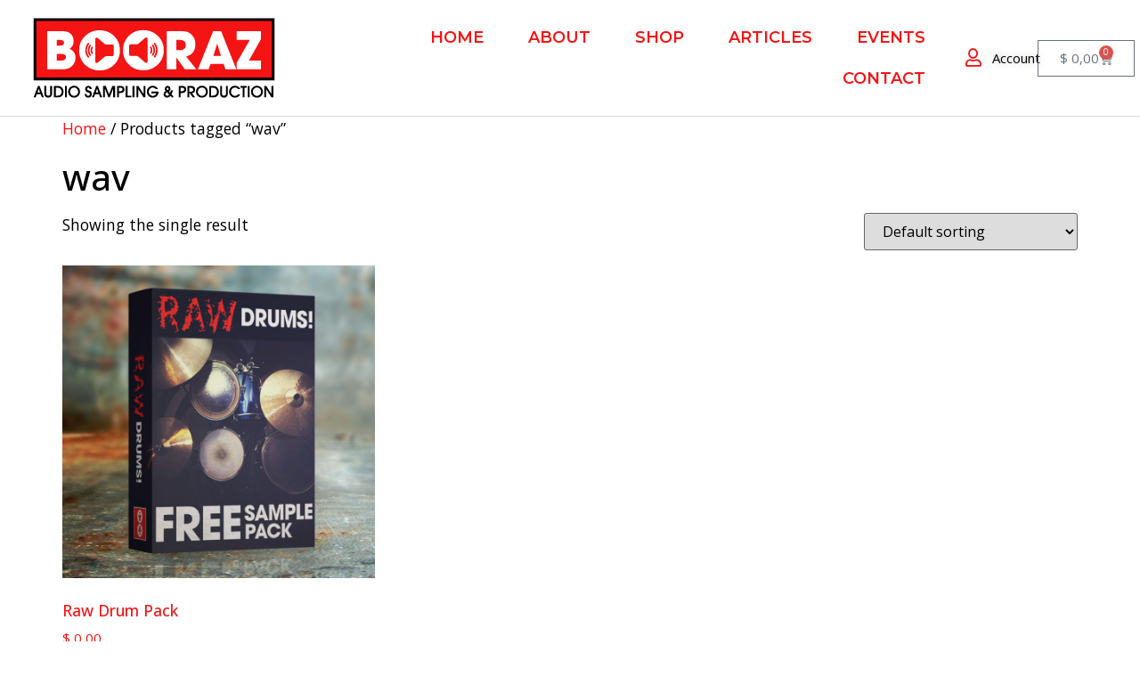

--- FILE ---
content_type: text/html
request_url: https://boorazaudio.com/product-tag/wav/
body_size: 11865
content:
<!doctype html>
<html lang="en-US">
<head>
<meta charset="UTF-8">
<meta name="viewport" content="width=device-width, initial-scale=1">
<link rel="profile" href="https://gmpg.org/xfn/11">
<meta name='robots' content='index, follow, max-image-preview:large, max-snippet:-1, max-video-preview:-1' />
<!-- This site is optimized with the Yoast SEO plugin v23.6 - https://yoast.com/wordpress/plugins/seo/ -->
<title>wav Archives - Booraz Audio</title>
<link rel="canonical" href="https://boorazaudio.com/product-tag/wav/" />
<meta property="og:locale" content="en_US" />
<meta property="og:type" content="article" />
<meta property="og:title" content="wav Archives - Booraz Audio" />
<meta property="og:url" content="https://boorazaudio.com/product-tag/wav/" />
<meta property="og:site_name" content="Booraz Audio" />
<meta property="og:image" content="https://boorazaudio.com/wp-content/uploads/2020/11/YouTube-scaled.jpg" />
<meta property="og:image:width" content="1200" />
<meta property="og:image:height" content="692" />
<meta property="og:image:type" content="image/jpeg" />
<meta name="twitter:card" content="summary_large_image" />
<script type="application/ld+json" class="yoast-schema-graph">{"@context":"https://schema.org","@graph":[{"@type":"CollectionPage","@id":"https://boorazaudio.com/product-tag/wav/","url":"https://boorazaudio.com/product-tag/wav/","name":"wav Archives - Booraz Audio","isPartOf":{"@id":"https://boorazaudio.com/#website"},"primaryImageOfPage":{"@id":"https://boorazaudio.com/product-tag/wav/#primaryimage"},"image":{"@id":"https://boorazaudio.com/product-tag/wav/#primaryimage"},"thumbnailUrl":"https://boorazaudio.com/wp-content/uploads/2020/09/Raw-Drums-Product-scaled.jpg","breadcrumb":{"@id":"https://boorazaudio.com/product-tag/wav/#breadcrumb"},"inLanguage":"en-US"},{"@type":"ImageObject","inLanguage":"en-US","@id":"https://boorazaudio.com/product-tag/wav/#primaryimage","url":"https://boorazaudio.com/wp-content/uploads/2020/09/Raw-Drums-Product-scaled.jpg","contentUrl":"https://boorazaudio.com/wp-content/uploads/2020/09/Raw-Drums-Product-scaled.jpg","width":1183,"height":1200,"caption":"Booraz Audio"},{"@type":"BreadcrumbList","@id":"https://boorazaudio.com/product-tag/wav/#breadcrumb","itemListElement":[{"@type":"ListItem","position":1,"name":"Home","item":"https://boorazaudio.com/"},{"@type":"ListItem","position":2,"name":"wav"}]},{"@type":"WebSite","@id":"https://boorazaudio.com/#website","url":"https://boorazaudio.com/","name":"Booraz Audio","description":"Audio Sampling &amp; Production","publisher":{"@id":"https://boorazaudio.com/#organization"},"potentialAction":[{"@type":"SearchAction","target":{"@type":"EntryPoint","urlTemplate":"https://boorazaudio.com/?s={search_term_string}"},"query-input":{"@type":"PropertyValueSpecification","valueRequired":true,"valueName":"search_term_string"}}],"inLanguage":"en-US"},{"@type":"Organization","@id":"https://boorazaudio.com/#organization","name":"Booraz Audio","url":"https://boorazaudio.com/","logo":{"@type":"ImageObject","inLanguage":"en-US","@id":"https://boorazaudio.com/#/schema/logo/image/","url":"https://boorazaudio.com/wp-content/uploads/2020/09/LogosWeb-01.png","contentUrl":"https://boorazaudio.com/wp-content/uploads/2020/09/LogosWeb-01.png","width":400,"height":141,"caption":"Booraz Audio"},"image":{"@id":"https://boorazaudio.com/#/schema/logo/image/"},"sameAs":["https://www.facebook.com/boorazaudio","https://www.youtube.com/channel/UCb3yedsVhtW09jRoJUNv99w"]}]}</script>
<!-- / Yoast SEO plugin. -->
<link rel="alternate" type="application/rss+xml" title="Booraz Audio &raquo; Feed" href="https://boorazaudio.com/feed/" />
<link rel="alternate" type="application/rss+xml" title="Booraz Audio &raquo; wav Tag Feed" href="https://boorazaudio.com/product-tag/wav/feed/" />
<script>
window._wpemojiSettings = {"baseUrl":"https:\/\/s.w.org\/images\/core\/emoji\/15.0.3\/72x72\/","ext":".png","svgUrl":"https:\/\/s.w.org\/images\/core\/emoji\/15.0.3\/svg\/","svgExt":".svg","source":{"concatemoji":"https:\/\/boorazaudio.com\/wp-includes\/js\/wp-emoji-release.min.js?ver=6.6.4"}};
/*! This file is auto-generated */
!function(i,n){var o,s,e;function c(e){try{var t={supportTests:e,timestamp:(new Date).valueOf()};sessionStorage.setItem(o,JSON.stringify(t))}catch(e){}}function p(e,t,n){e.clearRect(0,0,e.canvas.width,e.canvas.height),e.fillText(t,0,0);var t=new Uint32Array(e.getImageData(0,0,e.canvas.width,e.canvas.height).data),r=(e.clearRect(0,0,e.canvas.width,e.canvas.height),e.fillText(n,0,0),new Uint32Array(e.getImageData(0,0,e.canvas.width,e.canvas.height).data));return t.every(function(e,t){return e===r[t]})}function u(e,t,n){switch(t){case"flag":return n(e,"\ud83c\udff3\ufe0f\u200d\u26a7\ufe0f","\ud83c\udff3\ufe0f\u200b\u26a7\ufe0f")?!1:!n(e,"\ud83c\uddfa\ud83c\uddf3","\ud83c\uddfa\u200b\ud83c\uddf3")&&!n(e,"\ud83c\udff4\udb40\udc67\udb40\udc62\udb40\udc65\udb40\udc6e\udb40\udc67\udb40\udc7f","\ud83c\udff4\u200b\udb40\udc67\u200b\udb40\udc62\u200b\udb40\udc65\u200b\udb40\udc6e\u200b\udb40\udc67\u200b\udb40\udc7f");case"emoji":return!n(e,"\ud83d\udc26\u200d\u2b1b","\ud83d\udc26\u200b\u2b1b")}return!1}function f(e,t,n){var r="undefined"!=typeof WorkerGlobalScope&&self instanceof WorkerGlobalScope?new OffscreenCanvas(300,150):i.createElement("canvas"),a=r.getContext("2d",{willReadFrequently:!0}),o=(a.textBaseline="top",a.font="600 32px Arial",{});return e.forEach(function(e){o[e]=t(a,e,n)}),o}function t(e){var t=i.createElement("script");t.src=e,t.defer=!0,i.head.appendChild(t)}"undefined"!=typeof Promise&&(o="wpEmojiSettingsSupports",s=["flag","emoji"],n.supports={everything:!0,everythingExceptFlag:!0},e=new Promise(function(e){i.addEventListener("DOMContentLoaded",e,{once:!0})}),new Promise(function(t){var n=function(){try{var e=JSON.parse(sessionStorage.getItem(o));if("object"==typeof e&&"number"==typeof e.timestamp&&(new Date).valueOf()<e.timestamp+604800&&"object"==typeof e.supportTests)return e.supportTests}catch(e){}return null}();if(!n){if("undefined"!=typeof Worker&&"undefined"!=typeof OffscreenCanvas&&"undefined"!=typeof URL&&URL.createObjectURL&&"undefined"!=typeof Blob)try{var e="postMessage("+f.toString()+"("+[JSON.stringify(s),u.toString(),p.toString()].join(",")+"));",r=new Blob([e],{type:"text/javascript"}),a=new Worker(URL.createObjectURL(r),{name:"wpTestEmojiSupports"});return void(a.onmessage=function(e){c(n=e.data),a.terminate(),t(n)})}catch(e){}c(n=f(s,u,p))}t(n)}).then(function(e){for(var t in e)n.supports[t]=e[t],n.supports.everything=n.supports.everything&&n.supports[t],"flag"!==t&&(n.supports.everythingExceptFlag=n.supports.everythingExceptFlag&&n.supports[t]);n.supports.everythingExceptFlag=n.supports.everythingExceptFlag&&!n.supports.flag,n.DOMReady=!1,n.readyCallback=function(){n.DOMReady=!0}}).then(function(){return e}).then(function(){var e;n.supports.everything||(n.readyCallback(),(e=n.source||{}).concatemoji?t(e.concatemoji):e.wpemoji&&e.twemoji&&(t(e.twemoji),t(e.wpemoji)))}))}((window,document),window._wpemojiSettings);
</script>
<link rel='stylesheet' id='dashicons-css' href='//boorazaudio.com/wp-content/cache/wpfc-minified/30xx4nso/86xdq.css' media='all' />
<link rel='stylesheet' id='thickbox-css' href='//boorazaudio.com/wp-content/cache/wpfc-minified/8960wbyp/86xdq.css' media='all' />
<link rel='stylesheet' id='woocommerce-smart-coupons-available-coupons-block-css' href='//boorazaudio.com/wp-content/cache/wpfc-minified/1e7xqssz/86xdq.css' media='all' />
<link rel='stylesheet' id='wp-components-css' href='//boorazaudio.com/wp-content/cache/wpfc-minified/7ahyczyo/86xdq.css' media='all' />
<link rel='stylesheet' id='woocommerce-smart-coupons-send-coupon-form-block-css' href='//boorazaudio.com/wp-content/cache/wpfc-minified/76wzdzzl/86xdq.css' media='all' />
<style id='wp-emoji-styles-inline-css'>
img.wp-smiley, img.emoji {
display: inline !important;
border: none !important;
box-shadow: none !important;
height: 1em !important;
width: 1em !important;
margin: 0 0.07em !important;
vertical-align: -0.1em !important;
background: none !important;
padding: 0 !important;
}
</style>
<link rel='stylesheet' id='wp-block-library-css' href='//boorazaudio.com/wp-content/cache/wpfc-minified/mnmfxpem/875b7.css' media='all' />
<style id='classic-theme-styles-inline-css'>
/*! This file is auto-generated */
.wp-block-button__link{color:#fff;background-color:#32373c;border-radius:9999px;box-shadow:none;text-decoration:none;padding:calc(.667em + 2px) calc(1.333em + 2px);font-size:1.125em}.wp-block-file__button{background:#32373c;color:#fff;text-decoration:none}
</style>
<style id='global-styles-inline-css'>
:root{--wp--preset--aspect-ratio--square: 1;--wp--preset--aspect-ratio--4-3: 4/3;--wp--preset--aspect-ratio--3-4: 3/4;--wp--preset--aspect-ratio--3-2: 3/2;--wp--preset--aspect-ratio--2-3: 2/3;--wp--preset--aspect-ratio--16-9: 16/9;--wp--preset--aspect-ratio--9-16: 9/16;--wp--preset--color--black: #000000;--wp--preset--color--cyan-bluish-gray: #abb8c3;--wp--preset--color--white: #ffffff;--wp--preset--color--pale-pink: #f78da7;--wp--preset--color--vivid-red: #cf2e2e;--wp--preset--color--luminous-vivid-orange: #ff6900;--wp--preset--color--luminous-vivid-amber: #fcb900;--wp--preset--color--light-green-cyan: #7bdcb5;--wp--preset--color--vivid-green-cyan: #00d084;--wp--preset--color--pale-cyan-blue: #8ed1fc;--wp--preset--color--vivid-cyan-blue: #0693e3;--wp--preset--color--vivid-purple: #9b51e0;--wp--preset--gradient--vivid-cyan-blue-to-vivid-purple: linear-gradient(135deg,rgba(6,147,227,1) 0%,rgb(155,81,224) 100%);--wp--preset--gradient--light-green-cyan-to-vivid-green-cyan: linear-gradient(135deg,rgb(122,220,180) 0%,rgb(0,208,130) 100%);--wp--preset--gradient--luminous-vivid-amber-to-luminous-vivid-orange: linear-gradient(135deg,rgba(252,185,0,1) 0%,rgba(255,105,0,1) 100%);--wp--preset--gradient--luminous-vivid-orange-to-vivid-red: linear-gradient(135deg,rgba(255,105,0,1) 0%,rgb(207,46,46) 100%);--wp--preset--gradient--very-light-gray-to-cyan-bluish-gray: linear-gradient(135deg,rgb(238,238,238) 0%,rgb(169,184,195) 100%);--wp--preset--gradient--cool-to-warm-spectrum: linear-gradient(135deg,rgb(74,234,220) 0%,rgb(151,120,209) 20%,rgb(207,42,186) 40%,rgb(238,44,130) 60%,rgb(251,105,98) 80%,rgb(254,248,76) 100%);--wp--preset--gradient--blush-light-purple: linear-gradient(135deg,rgb(255,206,236) 0%,rgb(152,150,240) 100%);--wp--preset--gradient--blush-bordeaux: linear-gradient(135deg,rgb(254,205,165) 0%,rgb(254,45,45) 50%,rgb(107,0,62) 100%);--wp--preset--gradient--luminous-dusk: linear-gradient(135deg,rgb(255,203,112) 0%,rgb(199,81,192) 50%,rgb(65,88,208) 100%);--wp--preset--gradient--pale-ocean: linear-gradient(135deg,rgb(255,245,203) 0%,rgb(182,227,212) 50%,rgb(51,167,181) 100%);--wp--preset--gradient--electric-grass: linear-gradient(135deg,rgb(202,248,128) 0%,rgb(113,206,126) 100%);--wp--preset--gradient--midnight: linear-gradient(135deg,rgb(2,3,129) 0%,rgb(40,116,252) 100%);--wp--preset--font-size--small: 13px;--wp--preset--font-size--medium: 20px;--wp--preset--font-size--large: 36px;--wp--preset--font-size--x-large: 42px;--wp--preset--font-family--inter: "Inter", sans-serif;--wp--preset--font-family--cardo: Cardo;--wp--preset--spacing--20: 0.44rem;--wp--preset--spacing--30: 0.67rem;--wp--preset--spacing--40: 1rem;--wp--preset--spacing--50: 1.5rem;--wp--preset--spacing--60: 2.25rem;--wp--preset--spacing--70: 3.38rem;--wp--preset--spacing--80: 5.06rem;--wp--preset--shadow--natural: 6px 6px 9px rgba(0, 0, 0, 0.2);--wp--preset--shadow--deep: 12px 12px 50px rgba(0, 0, 0, 0.4);--wp--preset--shadow--sharp: 6px 6px 0px rgba(0, 0, 0, 0.2);--wp--preset--shadow--outlined: 6px 6px 0px -3px rgba(255, 255, 255, 1), 6px 6px rgba(0, 0, 0, 1);--wp--preset--shadow--crisp: 6px 6px 0px rgba(0, 0, 0, 1);}:where(.is-layout-flex){gap: 0.5em;}:where(.is-layout-grid){gap: 0.5em;}body .is-layout-flex{display: flex;}.is-layout-flex{flex-wrap: wrap;align-items: center;}.is-layout-flex > :is(*, div){margin: 0;}body .is-layout-grid{display: grid;}.is-layout-grid > :is(*, div){margin: 0;}:where(.wp-block-columns.is-layout-flex){gap: 2em;}:where(.wp-block-columns.is-layout-grid){gap: 2em;}:where(.wp-block-post-template.is-layout-flex){gap: 1.25em;}:where(.wp-block-post-template.is-layout-grid){gap: 1.25em;}.has-black-color{color: var(--wp--preset--color--black) !important;}.has-cyan-bluish-gray-color{color: var(--wp--preset--color--cyan-bluish-gray) !important;}.has-white-color{color: var(--wp--preset--color--white) !important;}.has-pale-pink-color{color: var(--wp--preset--color--pale-pink) !important;}.has-vivid-red-color{color: var(--wp--preset--color--vivid-red) !important;}.has-luminous-vivid-orange-color{color: var(--wp--preset--color--luminous-vivid-orange) !important;}.has-luminous-vivid-amber-color{color: var(--wp--preset--color--luminous-vivid-amber) !important;}.has-light-green-cyan-color{color: var(--wp--preset--color--light-green-cyan) !important;}.has-vivid-green-cyan-color{color: var(--wp--preset--color--vivid-green-cyan) !important;}.has-pale-cyan-blue-color{color: var(--wp--preset--color--pale-cyan-blue) !important;}.has-vivid-cyan-blue-color{color: var(--wp--preset--color--vivid-cyan-blue) !important;}.has-vivid-purple-color{color: var(--wp--preset--color--vivid-purple) !important;}.has-black-background-color{background-color: var(--wp--preset--color--black) !important;}.has-cyan-bluish-gray-background-color{background-color: var(--wp--preset--color--cyan-bluish-gray) !important;}.has-white-background-color{background-color: var(--wp--preset--color--white) !important;}.has-pale-pink-background-color{background-color: var(--wp--preset--color--pale-pink) !important;}.has-vivid-red-background-color{background-color: var(--wp--preset--color--vivid-red) !important;}.has-luminous-vivid-orange-background-color{background-color: var(--wp--preset--color--luminous-vivid-orange) !important;}.has-luminous-vivid-amber-background-color{background-color: var(--wp--preset--color--luminous-vivid-amber) !important;}.has-light-green-cyan-background-color{background-color: var(--wp--preset--color--light-green-cyan) !important;}.has-vivid-green-cyan-background-color{background-color: var(--wp--preset--color--vivid-green-cyan) !important;}.has-pale-cyan-blue-background-color{background-color: var(--wp--preset--color--pale-cyan-blue) !important;}.has-vivid-cyan-blue-background-color{background-color: var(--wp--preset--color--vivid-cyan-blue) !important;}.has-vivid-purple-background-color{background-color: var(--wp--preset--color--vivid-purple) !important;}.has-black-border-color{border-color: var(--wp--preset--color--black) !important;}.has-cyan-bluish-gray-border-color{border-color: var(--wp--preset--color--cyan-bluish-gray) !important;}.has-white-border-color{border-color: var(--wp--preset--color--white) !important;}.has-pale-pink-border-color{border-color: var(--wp--preset--color--pale-pink) !important;}.has-vivid-red-border-color{border-color: var(--wp--preset--color--vivid-red) !important;}.has-luminous-vivid-orange-border-color{border-color: var(--wp--preset--color--luminous-vivid-orange) !important;}.has-luminous-vivid-amber-border-color{border-color: var(--wp--preset--color--luminous-vivid-amber) !important;}.has-light-green-cyan-border-color{border-color: var(--wp--preset--color--light-green-cyan) !important;}.has-vivid-green-cyan-border-color{border-color: var(--wp--preset--color--vivid-green-cyan) !important;}.has-pale-cyan-blue-border-color{border-color: var(--wp--preset--color--pale-cyan-blue) !important;}.has-vivid-cyan-blue-border-color{border-color: var(--wp--preset--color--vivid-cyan-blue) !important;}.has-vivid-purple-border-color{border-color: var(--wp--preset--color--vivid-purple) !important;}.has-vivid-cyan-blue-to-vivid-purple-gradient-background{background: var(--wp--preset--gradient--vivid-cyan-blue-to-vivid-purple) !important;}.has-light-green-cyan-to-vivid-green-cyan-gradient-background{background: var(--wp--preset--gradient--light-green-cyan-to-vivid-green-cyan) !important;}.has-luminous-vivid-amber-to-luminous-vivid-orange-gradient-background{background: var(--wp--preset--gradient--luminous-vivid-amber-to-luminous-vivid-orange) !important;}.has-luminous-vivid-orange-to-vivid-red-gradient-background{background: var(--wp--preset--gradient--luminous-vivid-orange-to-vivid-red) !important;}.has-very-light-gray-to-cyan-bluish-gray-gradient-background{background: var(--wp--preset--gradient--very-light-gray-to-cyan-bluish-gray) !important;}.has-cool-to-warm-spectrum-gradient-background{background: var(--wp--preset--gradient--cool-to-warm-spectrum) !important;}.has-blush-light-purple-gradient-background{background: var(--wp--preset--gradient--blush-light-purple) !important;}.has-blush-bordeaux-gradient-background{background: var(--wp--preset--gradient--blush-bordeaux) !important;}.has-luminous-dusk-gradient-background{background: var(--wp--preset--gradient--luminous-dusk) !important;}.has-pale-ocean-gradient-background{background: var(--wp--preset--gradient--pale-ocean) !important;}.has-electric-grass-gradient-background{background: var(--wp--preset--gradient--electric-grass) !important;}.has-midnight-gradient-background{background: var(--wp--preset--gradient--midnight) !important;}.has-small-font-size{font-size: var(--wp--preset--font-size--small) !important;}.has-medium-font-size{font-size: var(--wp--preset--font-size--medium) !important;}.has-large-font-size{font-size: var(--wp--preset--font-size--large) !important;}.has-x-large-font-size{font-size: var(--wp--preset--font-size--x-large) !important;}
:where(.wp-block-post-template.is-layout-flex){gap: 1.25em;}:where(.wp-block-post-template.is-layout-grid){gap: 1.25em;}
:where(.wp-block-columns.is-layout-flex){gap: 2em;}:where(.wp-block-columns.is-layout-grid){gap: 2em;}
:root :where(.wp-block-pullquote){font-size: 1.5em;line-height: 1.6;}
</style>
<link rel='stylesheet' id='woocommerce-layout-css' href='//boorazaudio.com/wp-content/cache/wpfc-minified/fi7nu9e4/86xdq.css' media='all' />
<link rel='stylesheet' id='woocommerce-smallscreen-css' href='//boorazaudio.com/wp-content/cache/wpfc-minified/d2hheymg/86xdq.css' media='only screen and (max-width: 768px)' />
<link rel='stylesheet' id='woocommerce-general-css' href='//boorazaudio.com/wp-content/cache/wpfc-minified/djh226vl/86xdq.css' media='all' />
<style id='woocommerce-inline-inline-css'>
.woocommerce form .form-row .required { visibility: visible; }
</style>
<link rel='stylesheet' id='hello-elementor-css' href='//boorazaudio.com/wp-content/cache/wpfc-minified/6wvq4fnv/86xdq.css' media='all' />
<link rel='stylesheet' id='hello-elementor-theme-style-css' href='//boorazaudio.com/wp-content/cache/wpfc-minified/d7v7xwh2/86xdq.css' media='all' />
<link rel='stylesheet' id='hello-elementor-header-footer-css' href='//boorazaudio.com/wp-content/cache/wpfc-minified/k2b7ehuu/86xdq.css' media='all' />
<link rel='stylesheet' id='elementor-frontend-css' href='//boorazaudio.com/wp-content/cache/wpfc-minified/lpimylt2/86xdq.css' media='all' />
<link rel='stylesheet' id='widget-image-css' href='//boorazaudio.com/wp-content/cache/wpfc-minified/k10kk3zn/86xdq.css' media='all' />
<link rel='stylesheet' id='widget-nav-menu-css' href='//boorazaudio.com/wp-content/cache/wpfc-minified/q4xkhavd/86xdq.css' media='all' />
<link rel='stylesheet' id='widget-icon-list-css' href='//boorazaudio.com/wp-content/cache/wpfc-minified/1difxn0z/86xdq.css' media='all' />
<link rel='stylesheet' id='widget-heading-css' href='//boorazaudio.com/wp-content/cache/wpfc-minified/dn82ysy/86xdq.css' media='all' />
<link rel='stylesheet' id='widget-social-icons-css' href='//boorazaudio.com/wp-content/cache/wpfc-minified/efvk0gzq/86xdq.css' media='all' />
<link rel='stylesheet' id='e-apple-webkit-css' href='//boorazaudio.com/wp-content/cache/wpfc-minified/6y6nug79/86xdq.css' media='all' />
<link rel='stylesheet' id='e-shapes-css' href='//boorazaudio.com/wp-content/cache/wpfc-minified/1yt84i4x/86xdq.css' media='all' />
<link rel='stylesheet' id='widget-text-editor-css' href='//boorazaudio.com/wp-content/cache/wpfc-minified/lcl50i/86xdq.css' media='all' />
<link rel='stylesheet' id='elementor-icons-css' href='//boorazaudio.com/wp-content/cache/wpfc-minified/6zas3rfi/86xdq.css' media='all' />
<link rel='stylesheet' id='swiper-css' href='//boorazaudio.com/wp-content/cache/wpfc-minified/ffd5ahtp/86xdq.css' media='all' />
<link rel='stylesheet' id='e-swiper-css' href='//boorazaudio.com/wp-content/cache/wpfc-minified/77ckuz04/86xdq.css' media='all' />
<link rel='stylesheet' id='elementor-post-10918-css' href='https://boorazaudio.com/wp-content/uploads/elementor/css/post-10918.css?ver=1729153403' media='all' />
<link rel='stylesheet' id='elementor-pro-css' href='//boorazaudio.com/wp-content/cache/wpfc-minified/7kuorxzx/86xdq.css' media='all' />
<link rel='stylesheet' id='elementor-post-14422-css' href='https://boorazaudio.com/wp-content/uploads/elementor/css/post-14422.css?ver=1730458448' media='all' />
<link rel='stylesheet' id='elementor-post-14435-css' href='https://boorazaudio.com/wp-content/uploads/elementor/css/post-14435.css?ver=1749659469' media='all' />
<link rel='stylesheet' id='widget-woocommerce-css' href='//boorazaudio.com/wp-content/cache/wpfc-minified/g5pdeqr6/86xdq.css' media='all' />
<link rel='stylesheet' id='newsletter-css' href='//boorazaudio.com/wp-content/cache/wpfc-minified/lc2ubgd4/86xdq.css' media='all' />
<link rel='stylesheet' id='google-fonts-1-css' href='https://fonts.googleapis.com/css?family=Montserrat%3A100%2C100italic%2C200%2C200italic%2C300%2C300italic%2C400%2C400italic%2C500%2C500italic%2C600%2C600italic%2C700%2C700italic%2C800%2C800italic%2C900%2C900italic%7COpen+Sans%3A100%2C100italic%2C200%2C200italic%2C300%2C300italic%2C400%2C400italic%2C500%2C500italic%2C600%2C600italic%2C700%2C700italic%2C800%2C800italic%2C900%2C900italic&#038;display=auto&#038;ver=6.6.4' media='all' />
<link rel='stylesheet' id='elementor-icons-shared-0-css' href='//boorazaudio.com/wp-content/cache/wpfc-minified/jmefubio/86xdq.css' media='all' />
<link rel='stylesheet' id='elementor-icons-fa-solid-css' href='//boorazaudio.com/wp-content/cache/wpfc-minified/9atnkf83/86xdq.css' media='all' />
<link rel='stylesheet' id='elementor-icons-fa-regular-css' href='//boorazaudio.com/wp-content/cache/wpfc-minified/m9nq6nu2/86xdq.css' media='all' />
<link rel='stylesheet' id='elementor-icons-fa-brands-css' href='//boorazaudio.com/wp-content/cache/wpfc-minified/17titt1/86xdq.css' media='all' />
<link rel="preconnect" href="https://fonts.gstatic.com/" crossorigin><script src="https://boorazaudio.com/wp-includes/js/jquery/jquery.min.js?ver=3.7.1" id="jquery-core-js"></script>
<script src="https://boorazaudio.com/wp-includes/js/jquery/jquery-migrate.min.js?ver=3.4.1" id="jquery-migrate-js"></script>
<script src="https://boorazaudio.com/wp-content/plugins/woocommerce/assets/js/jquery-blockui/jquery.blockUI.min.js?ver=2.7.0-wc.9.3.5" id="jquery-blockui-js" defer data-wp-strategy="defer"></script>
<script id="wc-add-to-cart-js-extra">
var wc_add_to_cart_params = {"ajax_url":"\/wp-admin\/admin-ajax.php","wc_ajax_url":"\/?wc-ajax=%%endpoint%%","i18n_view_cart":"View cart","cart_url":"https:\/\/boorazaudio.com\/cart\/","is_cart":"","cart_redirect_after_add":"yes"};
</script>
<script src="https://boorazaudio.com/wp-content/plugins/woocommerce/assets/js/frontend/add-to-cart.min.js?ver=9.3.5" id="wc-add-to-cart-js" defer data-wp-strategy="defer"></script>
<script src="https://boorazaudio.com/wp-content/plugins/woocommerce/assets/js/js-cookie/js.cookie.min.js?ver=2.1.4-wc.9.3.5" id="js-cookie-js" defer data-wp-strategy="defer"></script>
<script id="woocommerce-js-extra">
var woocommerce_params = {"ajax_url":"\/wp-admin\/admin-ajax.php","wc_ajax_url":"\/?wc-ajax=%%endpoint%%"};
</script>
<script src="https://boorazaudio.com/wp-content/plugins/woocommerce/assets/js/frontend/woocommerce.min.js?ver=9.3.5" id="woocommerce-js" defer data-wp-strategy="defer"></script>
<link rel="https://api.w.org/" href="https://boorazaudio.com/wp-json/" /><link rel="alternate" title="JSON" type="application/json" href="https://boorazaudio.com/wp-json/wp/v2/product_tag/107" /><link rel="EditURI" type="application/rsd+xml" title="RSD" href="https://boorazaudio.com/xmlrpc.php?rsd" />
<meta name="generator" content="WordPress 6.6.4" />
<meta name="generator" content="WooCommerce 9.3.5" />
<noscript><style>.woocommerce-product-gallery{ opacity: 1 !important; }</style></noscript>
<meta name="generator" content="Elementor 3.24.7; features: additional_custom_breakpoints; settings: css_print_method-external, google_font-enabled, font_display-auto">
<script>window.tnp_woocommerce_label = 'Subscribe to our newsletter';window.tnp_woocommerce_checked = false;</script>			<style>
.e-con.e-parent:nth-of-type(n+4):not(.e-lazyloaded):not(.e-no-lazyload),
.e-con.e-parent:nth-of-type(n+4):not(.e-lazyloaded):not(.e-no-lazyload) * {
background-image: none !important;
}
@media screen and (max-height: 1024px) {
.e-con.e-parent:nth-of-type(n+3):not(.e-lazyloaded):not(.e-no-lazyload),
.e-con.e-parent:nth-of-type(n+3):not(.e-lazyloaded):not(.e-no-lazyload) * {
background-image: none !important;
}
}
@media screen and (max-height: 640px) {
.e-con.e-parent:nth-of-type(n+2):not(.e-lazyloaded):not(.e-no-lazyload),
.e-con.e-parent:nth-of-type(n+2):not(.e-lazyloaded):not(.e-no-lazyload) * {
background-image: none !important;
}
}
</style>
<style id='wp-fonts-local'>
@font-face{font-family:Inter;font-style:normal;font-weight:300 900;font-display:fallback;src:url('https://boorazaudio.com/wp-content/plugins/woocommerce/assets/fonts/Inter-VariableFont_slnt,wght.woff2') format('woff2');font-stretch:normal;}
@font-face{font-family:Cardo;font-style:normal;font-weight:400;font-display:fallback;src:url('https://boorazaudio.com/wp-content/plugins/woocommerce/assets/fonts/cardo_normal_400.woff2') format('woff2');}
</style>
<link rel="icon" href="https://boorazaudio.com/wp-content/uploads/2020/08/cropped-Profile-CREST-01-1-1-32x32.png" sizes="32x32" />
<link rel="icon" href="https://boorazaudio.com/wp-content/uploads/2020/08/cropped-Profile-CREST-01-1-1-192x192.png" sizes="192x192" />
<link rel="apple-touch-icon" href="https://boorazaudio.com/wp-content/uploads/2020/08/cropped-Profile-CREST-01-1-1-180x180.png" />
<meta name="msapplication-TileImage" content="https://boorazaudio.com/wp-content/uploads/2020/08/cropped-Profile-CREST-01-1-1-270x270.png" />
<style id="wp-custom-css">
.wc-tabs {
display: none;
}		</style>
</head>
<body class="archive tax-product_tag term-wav term-107 wp-custom-logo theme-hello-elementor woocommerce woocommerce-page woocommerce-no-js elementor-default elementor-kit-10918">
<a class="skip-link screen-reader-text" href="#content">Skip to content</a>
<div data-elementor-type="header" data-elementor-id="14422" class="elementor elementor-14422 elementor-location-header" data-elementor-post-type="elementor_library">
<header class="elementor-section elementor-top-section elementor-element elementor-element-710d0667 elementor-section-full_width elementor-section-content-middle elementor-section-height-default elementor-section-height-default" data-id="710d0667" data-element_type="section" data-settings="{&quot;background_background&quot;:&quot;classic&quot;}">
<div class="elementor-container elementor-column-gap-default">
<div class="elementor-column elementor-col-25 elementor-top-column elementor-element elementor-element-79659d1" data-id="79659d1" data-element_type="column">
<div class="elementor-widget-wrap elementor-element-populated">
<section class="elementor-section elementor-inner-section elementor-element elementor-element-5a5e95d0 elementor-section-content-middle elementor-section-boxed elementor-section-height-default elementor-section-height-default" data-id="5a5e95d0" data-element_type="section">
<div class="elementor-container elementor-column-gap-no">
<div class="elementor-column elementor-col-100 elementor-inner-column elementor-element elementor-element-ec4885a" data-id="ec4885a" data-element_type="column">
<div class="elementor-widget-wrap elementor-element-populated">
<div class="elementor-element elementor-element-665c76b5 elementor-widget elementor-widget-theme-site-logo elementor-widget-image" data-id="665c76b5" data-element_type="widget" data-widget_type="theme-site-logo.default">
<div class="elementor-widget-container">
<a href="https://boorazaudio.com">
<img width="286" height="100" src="https://boorazaudio.com/wp-content/uploads/2021/03/Logo2021-01.png" class="attachment-full size-full wp-image-11861" alt="" srcset="https://boorazaudio.com/wp-content/uploads/2021/03/Logo2021-01.png 286w, https://boorazaudio.com/wp-content/uploads/2021/03/Logo2021-01-190x66.png 190w, https://boorazaudio.com/wp-content/uploads/2021/03/Logo2021-01-257x90.png 257w" sizes="(max-width: 286px) 100vw, 286px" />				</a>
</div>
</div>
</div>
</div>
</div>
</section>
</div>
</div>
<div class="elementor-column elementor-col-25 elementor-top-column elementor-element elementor-element-6bb9c2e5" data-id="6bb9c2e5" data-element_type="column">
<div class="elementor-widget-wrap elementor-element-populated">
<div class="elementor-element elementor-element-54c8d53d elementor-nav-menu__align-end elementor-nav-menu--stretch elementor-nav-menu__text-align-center elementor-nav-menu--dropdown-tablet elementor-nav-menu--toggle elementor-nav-menu--burger elementor-widget elementor-widget-nav-menu" data-id="54c8d53d" data-element_type="widget" data-settings="{&quot;full_width&quot;:&quot;stretch&quot;,&quot;layout&quot;:&quot;horizontal&quot;,&quot;submenu_icon&quot;:{&quot;value&quot;:&quot;&lt;i class=\&quot;fas fa-caret-down\&quot;&gt;&lt;\/i&gt;&quot;,&quot;library&quot;:&quot;fa-solid&quot;},&quot;toggle&quot;:&quot;burger&quot;}" data-widget_type="nav-menu.default">
<div class="elementor-widget-container">
<nav aria-label="Menu" class="elementor-nav-menu--main elementor-nav-menu__container elementor-nav-menu--layout-horizontal e--pointer-none">
<ul id="menu-1-54c8d53d" class="elementor-nav-menu"><li class="menu-item menu-item-type-custom menu-item-object-custom menu-item-home menu-item-10855"><a href="https://boorazaudio.com" class="elementor-item">Home</a></li>
<li class="menu-item menu-item-type-post_type menu-item-object-page menu-item-10720"><a href="https://boorazaudio.com/about-us/" class="elementor-item">About</a></li>
<li class="menu-item menu-item-type-post_type menu-item-object-page menu-item-10724"><a href="https://boorazaudio.com/booraz-shop/" class="elementor-item">Shop</a></li>
<li class="menu-item menu-item-type-post_type menu-item-object-page menu-item-10933"><a href="https://boorazaudio.com/articles/" class="elementor-item">Articles</a></li>
<li class="menu-item menu-item-type-custom menu-item-object-custom menu-item-14369"><a href="https://www.facebook.com/profile.php?id=61561341243176" class="elementor-item">EVENTS</a></li>
<li class="menu-item menu-item-type-post_type menu-item-object-page menu-item-10729"><a href="https://boorazaudio.com/contact-us/" class="elementor-item">Contact</a></li>
</ul>			</nav>
<div class="elementor-menu-toggle" role="button" tabindex="0" aria-label="Menu Toggle" aria-expanded="false">
<i aria-hidden="true" role="presentation" class="elementor-menu-toggle__icon--open eicon-menu-bar"></i><i aria-hidden="true" role="presentation" class="elementor-menu-toggle__icon--close eicon-close"></i>			<span class="elementor-screen-only">Menu</span>
</div>
<nav class="elementor-nav-menu--dropdown elementor-nav-menu__container" aria-hidden="true">
<ul id="menu-2-54c8d53d" class="elementor-nav-menu"><li class="menu-item menu-item-type-custom menu-item-object-custom menu-item-home menu-item-10855"><a href="https://boorazaudio.com" class="elementor-item" tabindex="-1">Home</a></li>
<li class="menu-item menu-item-type-post_type menu-item-object-page menu-item-10720"><a href="https://boorazaudio.com/about-us/" class="elementor-item" tabindex="-1">About</a></li>
<li class="menu-item menu-item-type-post_type menu-item-object-page menu-item-10724"><a href="https://boorazaudio.com/booraz-shop/" class="elementor-item" tabindex="-1">Shop</a></li>
<li class="menu-item menu-item-type-post_type menu-item-object-page menu-item-10933"><a href="https://boorazaudio.com/articles/" class="elementor-item" tabindex="-1">Articles</a></li>
<li class="menu-item menu-item-type-custom menu-item-object-custom menu-item-14369"><a href="https://www.facebook.com/profile.php?id=61561341243176" class="elementor-item" tabindex="-1">EVENTS</a></li>
<li class="menu-item menu-item-type-post_type menu-item-object-page menu-item-10729"><a href="https://boorazaudio.com/contact-us/" class="elementor-item" tabindex="-1">Contact</a></li>
</ul>			</nav>
</div>
</div>
</div>
</div>
<div class="elementor-column elementor-col-25 elementor-top-column elementor-element elementor-element-2b3593d" data-id="2b3593d" data-element_type="column">
<div class="elementor-widget-wrap elementor-element-populated">
<div class="elementor-element elementor-element-3233d15 elementor-align-left elementor-icon-list--layout-traditional elementor-list-item-link-full_width elementor-widget elementor-widget-icon-list" data-id="3233d15" data-element_type="widget" data-widget_type="icon-list.default">
<div class="elementor-widget-container">
<ul class="elementor-icon-list-items">
<li class="elementor-icon-list-item">
<a href="https://boorazaudio.com/my-account/">
<span class="elementor-icon-list-icon">
<i aria-hidden="true" class="far fa-user"></i>						</span>
<span class="elementor-icon-list-text">Account</span>
</a>
</li>
</ul>
</div>
</div>
</div>
</div>
<div class="elementor-column elementor-col-25 elementor-top-column elementor-element elementor-element-6d4c6657" data-id="6d4c6657" data-element_type="column">
<div class="elementor-widget-wrap elementor-element-populated">
<div class="elementor-element elementor-element-4dd8ed0 toggle-icon--cart-medium elementor-menu-cart--items-indicator-bubble elementor-menu-cart--show-subtotal-yes elementor-menu-cart--cart-type-side-cart elementor-menu-cart--show-remove-button-yes elementor-widget elementor-widget-woocommerce-menu-cart" data-id="4dd8ed0" data-element_type="widget" data-settings="{&quot;cart_type&quot;:&quot;side-cart&quot;,&quot;open_cart&quot;:&quot;click&quot;,&quot;automatically_open_cart&quot;:&quot;no&quot;}" data-widget_type="woocommerce-menu-cart.default">
<div class="elementor-widget-container">
<div class="elementor-menu-cart__wrapper">
<div class="elementor-menu-cart__toggle_wrapper">
<div class="elementor-menu-cart__container elementor-lightbox" aria-hidden="true">
<div class="elementor-menu-cart__main" aria-hidden="true">
<div class="elementor-menu-cart__close-button">
</div>
<div class="widget_shopping_cart_content">
</div>
</div>
</div>
<div class="elementor-menu-cart__toggle elementor-button-wrapper">
<a id="elementor-menu-cart__toggle_button" href="#" class="elementor-menu-cart__toggle_button elementor-button elementor-size-sm" aria-expanded="false">
<span class="elementor-button-text"><span class="woocommerce-Price-amount amount"><bdi><span class="woocommerce-Price-currencySymbol">&#36;</span>&nbsp;0,00</bdi></span></span>
<span class="elementor-button-icon">
<span class="elementor-button-icon-qty" data-counter="0">0</span>
<i class="eicon-cart-medium"></i>					<span class="elementor-screen-only">Cart</span>
</span>
</a>
</div>
</div>
</div> <!-- close elementor-menu-cart__wrapper -->
</div>
</div>
</div>
</div>
</div>
</header>
</div>
<div id="primary" class="content-area"><main id="main" class="site-main" role="main"><nav class="woocommerce-breadcrumb" aria-label="Breadcrumb"><a href="https://boorazaudio.com">Home</a>&nbsp;&#47;&nbsp;Products tagged &ldquo;wav&rdquo;</nav><header class="woocommerce-products-header">
<h1 class="woocommerce-products-header__title page-title">wav</h1>
</header>
<div class="woocommerce-notices-wrapper"></div><p class="woocommerce-result-count">
Showing the single result</p>
<form class="woocommerce-ordering" method="get">
<select name="orderby" class="orderby" aria-label="Shop order">
<option value="menu_order"  selected='selected'>Default sorting</option>
<option value="popularity" >Sort by popularity</option>
<option value="date" >Sort by latest</option>
<option value="price" >Sort by price: low to high</option>
<option value="price-desc" >Sort by price: high to low</option>
</select>
<input type="hidden" name="paged" value="1" />
</form>
<ul class="products columns-3">
<li class="product type-product post-10784 status-publish first instock product_cat-free product_tag-drums product_tag-raw product_tag-unprocessed product_tag-wav has-post-thumbnail virtual taxable purchasable product-type-simple">
<a href="https://boorazaudio.com/product/raw-drum-pack/" class="woocommerce-LoopProduct-link woocommerce-loop-product__link"><img fetchpriority="high" width="800" height="800" src="https://boorazaudio.com/wp-content/uploads/2020/09/Raw-Drums-Product-scaled-800x800.jpg" class="attachment-woocommerce_thumbnail size-woocommerce_thumbnail" alt="" decoding="async" srcset="https://boorazaudio.com/wp-content/uploads/2020/09/Raw-Drums-Product-800x800.jpg 800w, https://boorazaudio.com/wp-content/uploads/2020/09/Raw-Drums-Product-scaled-100x100.jpg 100w, https://boorazaudio.com/wp-content/uploads/2020/09/Raw-Drums-Product-scaled-150x150.jpg 150w, https://boorazaudio.com/wp-content/uploads/2020/09/Raw-Drums-Product-scaled-760x760.jpg 760w, https://boorazaudio.com/wp-content/uploads/2020/09/Raw-Drums-Product-scaled-42x42.jpg 42w, https://boorazaudio.com/wp-content/uploads/2020/09/Raw-Drums-Product-scaled-350x350.jpg 350w, https://boorazaudio.com/wp-content/uploads/2020/09/Raw-Drums-Product-scaled-89x90.jpg 89w" sizes="(max-width: 800px) 100vw, 800px" /><h2 class="woocommerce-loop-product__title">Raw Drum Pack</h2>
<span class="price"><span class="woocommerce-Price-amount amount"><bdi><span class="woocommerce-Price-currencySymbol">&#36;</span>&nbsp;0,00</bdi></span></span>
</a><a href="?add-to-cart=10784" aria-describedby="woocommerce_loop_add_to_cart_link_describedby_10784" data-quantity="1" class="button product_type_simple add_to_cart_button ajax_add_to_cart" data-product_id="10784" data-product_sku="raw-drumz" aria-label="Add to cart: &ldquo;Raw Drum Pack&rdquo;" rel="nofollow" data-success_message="&ldquo;Raw Drum Pack&rdquo; has been added to your cart">Add to cart</a>	<span id="woocommerce_loop_add_to_cart_link_describedby_10784" class="screen-reader-text">
</span>
</li>
</ul>
</main></div>		<div data-elementor-type="footer" data-elementor-id="14435" class="elementor elementor-14435 elementor-location-footer" data-elementor-post-type="elementor_library">
<section class="elementor-section elementor-top-section elementor-element elementor-element-2693bb1 elementor-section-boxed elementor-section-height-default elementor-section-height-default" data-id="2693bb1" data-element_type="section" data-settings="{&quot;background_background&quot;:&quot;classic&quot;,&quot;shape_divider_top&quot;:&quot;triangle-asymmetrical&quot;}">
<div class="elementor-shape elementor-shape-top" data-negative="false">
<svg xmlns="http://www.w3.org/2000/svg" viewBox="0 0 1000 100" preserveAspectRatio="none">
<path class="elementor-shape-fill" d="M738,99l262-93V0H0v5.6L738,99z"/>
</svg>		</div>
<div class="elementor-container elementor-column-gap-default">
<div class="elementor-column elementor-col-100 elementor-top-column elementor-element elementor-element-29bc0e84" data-id="29bc0e84" data-element_type="column">
<div class="elementor-widget-wrap elementor-element-populated">
<div class="elementor-element elementor-element-632393ae elementor-widget elementor-widget-heading" data-id="632393ae" data-element_type="widget" data-widget_type="heading.default">
<div class="elementor-widget-container">
<h3 class="elementor-heading-title elementor-size-default">LET'S Keep In Touch</h3>		</div>
</div>
<div class="elementor-element elementor-element-2e981e7 elementor-shape-rounded elementor-grid-0 e-grid-align-center elementor-widget elementor-widget-social-icons" data-id="2e981e7" data-element_type="widget" data-widget_type="social-icons.default">
<div class="elementor-widget-container">
<div class="elementor-social-icons-wrapper elementor-grid">
<span class="elementor-grid-item">
<a class="elementor-icon elementor-social-icon elementor-social-icon-facebook elementor-repeater-item-ccd35d8" href="https://www.facebook.com/boorazaudio" target="_blank">
<span class="elementor-screen-only">Facebook</span>
<i class="fab fa-facebook"></i>					</a>
</span>
<span class="elementor-grid-item">
<a class="elementor-icon elementor-social-icon elementor-social-icon-instagram elementor-repeater-item-dd9ce6b" href="https://www.instagram.com/boorazaudio/" target="_blank">
<span class="elementor-screen-only">Instagram</span>
<i class="fab fa-instagram"></i>					</a>
</span>
<span class="elementor-grid-item">
<a class="elementor-icon elementor-social-icon elementor-social-icon-youtube elementor-repeater-item-55cdf50" href="https://www.youtube.com/channel/UCb3yedsVhtW09jRoJUNv99w" target="_blank">
<span class="elementor-screen-only">Youtube</span>
<i class="fab fa-youtube"></i>					</a>
</span>
</div>
</div>
</div>
</div>
</div>
</div>
</section>
<footer class="elementor-section elementor-top-section elementor-element elementor-element-736213a elementor-section-boxed elementor-section-height-default elementor-section-height-default" data-id="736213a" data-element_type="section" data-settings="{&quot;background_background&quot;:&quot;classic&quot;,&quot;shape_divider_top&quot;:&quot;triangle-asymmetrical&quot;,&quot;shape_divider_bottom&quot;:&quot;triangle-asymmetrical&quot;,&quot;shape_divider_bottom_negative&quot;:&quot;yes&quot;}">
<div class="elementor-shape elementor-shape-top" data-negative="false">
<svg xmlns="http://www.w3.org/2000/svg" viewBox="0 0 1000 100" preserveAspectRatio="none">
<path class="elementor-shape-fill" d="M738,99l262-93V0H0v5.6L738,99z"/>
</svg>		</div>
<div class="elementor-shape elementor-shape-bottom" data-negative="true">
<svg xmlns="http://www.w3.org/2000/svg" viewBox="0 0 1000 100" preserveAspectRatio="none">
<path class="elementor-shape-fill" d="M737.9,94.7L0,0v100h1000V0L737.9,94.7z"/>
</svg>		</div>
<div class="elementor-container elementor-column-gap-default">
<div class="elementor-column elementor-col-50 elementor-top-column elementor-element elementor-element-13749ab1" data-id="13749ab1" data-element_type="column">
<div class="elementor-widget-wrap elementor-element-populated">
<div class="elementor-element elementor-element-0f3d616 elementor-widget elementor-widget-image" data-id="0f3d616" data-element_type="widget" data-widget_type="image.default">
<div class="elementor-widget-container">
<img width="400" height="141" src="https://boorazaudio.com/wp-content/uploads/2021/03/LogosWeb-02-3.png" class="attachment-medium_large size-medium_large wp-image-11851" alt="" srcset="https://boorazaudio.com/wp-content/uploads/2021/03/LogosWeb-02-3.png 400w, https://boorazaudio.com/wp-content/uploads/2021/03/LogosWeb-02-3-300x106.png 300w, https://boorazaudio.com/wp-content/uploads/2021/03/LogosWeb-02-3-190x67.png 190w, https://boorazaudio.com/wp-content/uploads/2021/03/LogosWeb-02-3-255x90.png 255w" sizes="(max-width: 400px) 100vw, 400px" />													</div>
</div>
<div class="elementor-element elementor-element-b07db75 elementor-widget elementor-widget-text-editor" data-id="b07db75" data-element_type="widget" data-widget_type="text-editor.default">
<div class="elementor-widget-container">
<p>MADE BY PRODUCERS,<br />FOR PRODUCERS</p>						</div>
</div>
</div>
</div>
<div class="elementor-column elementor-col-50 elementor-top-column elementor-element elementor-element-ee7faef" data-id="ee7faef" data-element_type="column">
<div class="elementor-widget-wrap elementor-element-populated">
<div class="elementor-element elementor-element-31a9969f elementor-widget elementor-widget-heading" data-id="31a9969f" data-element_type="widget" data-widget_type="heading.default">
<div class="elementor-widget-container">
<h4 class="elementor-heading-title elementor-size-default">About Us</h4>		</div>
</div>
<div class="elementor-element elementor-element-41ad846 elementor-widget elementor-widget-text-editor" data-id="41ad846" data-element_type="widget" data-widget_type="text-editor.default">
<div class="elementor-widget-container">
<p align="center"><i>Booraz</i> (buraz {original transcription})<br />Meaning: (brother, bro, pal {noun})</p><p align="center">Company was founded in May 2020 in Banja Luka by three really close friends who share love for beer, <br />music and audio production. <a href="https://boorazaudio.com/about-us/">Read full story here</a>.</p>						</div>
</div>
</div>
</div>
</div>
</footer>
<section class="elementor-section elementor-top-section elementor-element elementor-element-7d6ff6e elementor-section-boxed elementor-section-height-default elementor-section-height-default" data-id="7d6ff6e" data-element_type="section" data-settings="{&quot;background_background&quot;:&quot;classic&quot;}">
<div class="elementor-container elementor-column-gap-default">
<div class="elementor-column elementor-col-100 elementor-top-column elementor-element elementor-element-2fb5a9e" data-id="2fb5a9e" data-element_type="column">
<div class="elementor-widget-wrap elementor-element-populated">
<div class="elementor-element elementor-element-f958d42 elementor-widget elementor-widget-text-editor" data-id="f958d42" data-element_type="widget" data-widget_type="text-editor.default">
<div class="elementor-widget-container">
<p style="text-align: center;"><span style="color: #ffffff;">Booraz Audio &#8211; All rights reserved</span></p>						</div>
</div>
</div>
</div>
</div>
</section>
</div>
<script type="application/ld+json">{"@context":"https:\/\/schema.org\/","@type":"BreadcrumbList","itemListElement":[{"@type":"ListItem","position":1,"item":{"name":"Home","@id":"https:\/\/boorazaudio.com"}},{"@type":"ListItem","position":2,"item":{"name":"Products tagged &amp;ldquo;wav&amp;rdquo;","@id":"https:\/\/boorazaudio.com\/product-tag\/wav\/"}}]}</script>			<script type='text/javascript'>
const lazyloadRunObserver = () => {
const lazyloadBackgrounds = document.querySelectorAll( `.e-con.e-parent:not(.e-lazyloaded)` );
const lazyloadBackgroundObserver = new IntersectionObserver( ( entries ) => {
entries.forEach( ( entry ) => {
if ( entry.isIntersecting ) {
let lazyloadBackground = entry.target;
if( lazyloadBackground ) {
lazyloadBackground.classList.add( 'e-lazyloaded' );
}
lazyloadBackgroundObserver.unobserve( entry.target );
}
});
}, { rootMargin: '200px 0px 200px 0px' } );
lazyloadBackgrounds.forEach( ( lazyloadBackground ) => {
lazyloadBackgroundObserver.observe( lazyloadBackground );
} );
};
const events = [
'DOMContentLoaded',
'elementor/lazyload/observe',
];
events.forEach( ( event ) => {
document.addEventListener( event, lazyloadRunObserver );
} );
</script>
<script>
(function () {
var c = document.body.className;
c = c.replace(/woocommerce-no-js/, 'woocommerce-js');
document.body.className = c;
})();
</script>
<link rel='stylesheet' id='wc-blocks-style-css' href='//boorazaudio.com/wp-content/cache/wpfc-minified/dig83mf9/86xdq.css' media='all' />
<script id="thickbox-js-extra">
var thickboxL10n = {"next":"Next >","prev":"< Prev","image":"Image","of":"of","close":"Close","noiframes":"This feature requires inline frames. You have iframes disabled or your browser does not support them.","loadingAnimation":"https:\/\/boorazaudio.com\/wp-includes\/js\/thickbox\/loadingAnimation.gif"};
</script>
<script src="https://boorazaudio.com/wp-includes/js/thickbox/thickbox.js?ver=3.1-20121105" id="thickbox-js"></script>
<script src="https://boorazaudio.com/wp-content/plugins/elementor-pro/assets/lib/smartmenus/jquery.smartmenus.min.js?ver=1.2.1" id="smartmenus-js"></script>
<script src="https://boorazaudio.com/wp-content/plugins/woocommerce/assets/js/sourcebuster/sourcebuster.min.js?ver=9.3.5" id="sourcebuster-js-js"></script>
<script id="wc-order-attribution-js-extra">
var wc_order_attribution = {"params":{"lifetime":1.0e-5,"session":30,"base64":false,"ajaxurl":"https:\/\/boorazaudio.com\/wp-admin\/admin-ajax.php","prefix":"wc_order_attribution_","allowTracking":true},"fields":{"source_type":"current.typ","referrer":"current_add.rf","utm_campaign":"current.cmp","utm_source":"current.src","utm_medium":"current.mdm","utm_content":"current.cnt","utm_id":"current.id","utm_term":"current.trm","utm_source_platform":"current.plt","utm_creative_format":"current.fmt","utm_marketing_tactic":"current.tct","session_entry":"current_add.ep","session_start_time":"current_add.fd","session_pages":"session.pgs","session_count":"udata.vst","user_agent":"udata.uag"}};
</script>
<script src="https://boorazaudio.com/wp-content/plugins/woocommerce/assets/js/frontend/order-attribution.min.js?ver=9.3.5" id="wc-order-attribution-js"></script>
<script id="wc-cart-fragments-js-extra">
var wc_cart_fragments_params = {"ajax_url":"\/wp-admin\/admin-ajax.php","wc_ajax_url":"\/?wc-ajax=%%endpoint%%","cart_hash_key":"wc_cart_hash_53be38b313c843ae6f45de7a799f210a","fragment_name":"wc_fragments_53be38b313c843ae6f45de7a799f210a","request_timeout":"5000"};
</script>
<script src="https://boorazaudio.com/wp-content/plugins/woocommerce/assets/js/frontend/cart-fragments.min.js?ver=9.3.5" id="wc-cart-fragments-js" defer data-wp-strategy="defer"></script>
<script src="https://boorazaudio.com/wp-content/plugins/elementor-pro/assets/js/webpack-pro.runtime.min.js?ver=3.24.4" id="elementor-pro-webpack-runtime-js"></script>
<script src="https://boorazaudio.com/wp-content/plugins/elementor/assets/js/webpack.runtime.min.js?ver=3.24.7" id="elementor-webpack-runtime-js"></script>
<script src="https://boorazaudio.com/wp-content/plugins/elementor/assets/js/frontend-modules.min.js?ver=3.24.7" id="elementor-frontend-modules-js"></script>
<script src="https://boorazaudio.com/wp-includes/js/dist/hooks.min.js?ver=2810c76e705dd1a53b18" id="wp-hooks-js"></script>
<script src="https://boorazaudio.com/wp-includes/js/dist/i18n.min.js?ver=5e580eb46a90c2b997e6" id="wp-i18n-js"></script>
<script id="wp-i18n-js-after">
wp.i18n.setLocaleData( { 'text direction\u0004ltr': [ 'ltr' ] } );
</script>
<script id="elementor-pro-frontend-js-before">
var ElementorProFrontendConfig = {"ajaxurl":"https:\/\/boorazaudio.com\/wp-admin\/admin-ajax.php","nonce":"68e146cf76","urls":{"assets":"https:\/\/boorazaudio.com\/wp-content\/plugins\/elementor-pro\/assets\/","rest":"https:\/\/boorazaudio.com\/wp-json\/"},"settings":{"lazy_load_background_images":true},"shareButtonsNetworks":{"facebook":{"title":"Facebook","has_counter":true},"twitter":{"title":"Twitter"},"linkedin":{"title":"LinkedIn","has_counter":true},"pinterest":{"title":"Pinterest","has_counter":true},"reddit":{"title":"Reddit","has_counter":true},"vk":{"title":"VK","has_counter":true},"odnoklassniki":{"title":"OK","has_counter":true},"tumblr":{"title":"Tumblr"},"digg":{"title":"Digg"},"skype":{"title":"Skype"},"stumbleupon":{"title":"StumbleUpon","has_counter":true},"mix":{"title":"Mix"},"telegram":{"title":"Telegram"},"pocket":{"title":"Pocket","has_counter":true},"xing":{"title":"XING","has_counter":true},"whatsapp":{"title":"WhatsApp"},"email":{"title":"Email"},"print":{"title":"Print"},"x-twitter":{"title":"X"},"threads":{"title":"Threads"}},"woocommerce":{"menu_cart":{"cart_page_url":"https:\/\/boorazaudio.com\/cart\/","checkout_page_url":"https:\/\/boorazaudio.com\/checkout\/","fragments_nonce":"7e9fa9f558"}},"facebook_sdk":{"lang":"en_US","app_id":""},"lottie":{"defaultAnimationUrl":"https:\/\/boorazaudio.com\/wp-content\/plugins\/elementor-pro\/modules\/lottie\/assets\/animations\/default.json"}};
</script>
<script src="https://boorazaudio.com/wp-content/plugins/elementor-pro/assets/js/frontend.min.js?ver=3.24.4" id="elementor-pro-frontend-js"></script>
<script src="https://boorazaudio.com/wp-includes/js/jquery/ui/core.min.js?ver=1.13.3" id="jquery-ui-core-js"></script>
<script id="elementor-frontend-js-before">
var elementorFrontendConfig = {"environmentMode":{"edit":false,"wpPreview":false,"isScriptDebug":false},"i18n":{"shareOnFacebook":"Share on Facebook","shareOnTwitter":"Share on Twitter","pinIt":"Pin it","download":"Download","downloadImage":"Download image","fullscreen":"Fullscreen","zoom":"Zoom","share":"Share","playVideo":"Play Video","previous":"Previous","next":"Next","close":"Close","a11yCarouselWrapperAriaLabel":"Carousel | Horizontal scrolling: Arrow Left & Right","a11yCarouselPrevSlideMessage":"Previous slide","a11yCarouselNextSlideMessage":"Next slide","a11yCarouselFirstSlideMessage":"This is the first slide","a11yCarouselLastSlideMessage":"This is the last slide","a11yCarouselPaginationBulletMessage":"Go to slide"},"is_rtl":false,"breakpoints":{"xs":0,"sm":480,"md":768,"lg":1025,"xl":1440,"xxl":1600},"responsive":{"breakpoints":{"mobile":{"label":"Mobile Portrait","value":767,"default_value":767,"direction":"max","is_enabled":true},"mobile_extra":{"label":"Mobile Landscape","value":880,"default_value":880,"direction":"max","is_enabled":false},"tablet":{"label":"Tablet Portrait","value":1024,"default_value":1024,"direction":"max","is_enabled":true},"tablet_extra":{"label":"Tablet Landscape","value":1200,"default_value":1200,"direction":"max","is_enabled":false},"laptop":{"label":"Laptop","value":1366,"default_value":1366,"direction":"max","is_enabled":false},"widescreen":{"label":"Widescreen","value":2400,"default_value":2400,"direction":"min","is_enabled":false}},"hasCustomBreakpoints":false},"version":"3.24.7","is_static":false,"experimentalFeatures":{"additional_custom_breakpoints":true,"container_grid":true,"e_swiper_latest":true,"e_nested_atomic_repeaters":true,"e_onboarding":true,"theme_builder_v2":true,"home_screen":true,"ai-layout":true,"landing-pages":true,"link-in-bio":true,"floating-buttons":true,"display-conditions":true,"form-submissions":true},"urls":{"assets":"https:\/\/boorazaudio.com\/wp-content\/plugins\/elementor\/assets\/","ajaxurl":"https:\/\/boorazaudio.com\/wp-admin\/admin-ajax.php","uploadUrl":"https:\/\/boorazaudio.com\/wp-content\/uploads"},"nonces":{"floatingButtonsClickTracking":"d42ca62e72"},"swiperClass":"swiper","settings":{"editorPreferences":[]},"kit":{"active_breakpoints":["viewport_mobile","viewport_tablet"],"global_image_lightbox":"yes","lightbox_enable_counter":"yes","lightbox_enable_fullscreen":"yes","lightbox_enable_zoom":"yes","lightbox_enable_share":"yes","lightbox_title_src":"title","lightbox_description_src":"description","woocommerce_notices_elements":[]},"post":{"id":0,"title":"wav Archives - Booraz Audio","excerpt":""}};
</script>
<script src="https://boorazaudio.com/wp-content/plugins/elementor/assets/js/frontend.min.js?ver=3.24.7" id="elementor-frontend-js"></script>
<script src="https://boorazaudio.com/wp-content/plugins/elementor-pro/assets/js/elements-handlers.min.js?ver=3.24.4" id="pro-elements-handlers-js"></script>
<!-- WooCommerce JavaScript -->
<script type="text/javascript">
jQuery(function($) { 
try {
let checkoutForm = document.querySelector('form.checkout');
if( checkoutForm ){
checkoutForm.addEventListener('change', function(event) {
if (event.target && event.target.name === 'payment_method') {
setTimeout(function() {
document.body.dispatchEvent(new Event('update_checkout'));
}, 1000);
}
});
}
} catch( error ) {
console.error( 'An error occurred:', error);
}
});
</script>
</body>
</html><!-- WP Fastest Cache file was created in 1.3157069683075 seconds, on 04-01-26 19:02:51 -->

--- FILE ---
content_type: text/css
request_url: https://boorazaudio.com/wp-content/cache/wpfc-minified/1e7xqssz/86xdq.css
body_size: 61
content:
.wp-block-woocommerce-smart-coupons-available-coupons{margin:1.25em 0;padding-top:.25em;padding-bottom:.25em;display:flex;align-items:flex-start}.wp-block-woocommerce-smart-coupons-available-coupons .block-editor-rich-text__editable{vertical-align:middle;line-height:1.5em}.wp-block-woocommerce-smart-coupons-available-coupons .wc-block-components-checkbox{margin-right:1em;margin-top:0}.wp-block-woocommerce-smart-coupons-available-coupons #coupons_list{display:unset !important}.editor-styles-wrapper .wp-block-woocommerce-smart-coupons-available-coupons .wc-block-components-checkbox{margin-right:0;margin-top:0}

--- FILE ---
content_type: text/css
request_url: https://boorazaudio.com/wp-content/uploads/elementor/css/post-14422.css?ver=1730458448
body_size: 904
content:
.elementor-14422 .elementor-element.elementor-element-710d0667 > .elementor-container > .elementor-column > .elementor-widget-wrap{align-content:center;align-items:center;}.elementor-14422 .elementor-element.elementor-element-710d0667:not(.elementor-motion-effects-element-type-background), .elementor-14422 .elementor-element.elementor-element-710d0667 > .elementor-motion-effects-container > .elementor-motion-effects-layer{background-color:#ffffff;}.elementor-14422 .elementor-element.elementor-element-710d0667{border-style:solid;border-width:0px 0px 1px 0px;border-color:#d6d6d6;transition:background 0.3s, border 0.3s, border-radius 0.3s, box-shadow 0.3s;padding:5px 020px 5px 20px;}.elementor-14422 .elementor-element.elementor-element-710d0667 > .elementor-background-overlay{transition:background 0.3s, border-radius 0.3s, opacity 0.3s;}.elementor-14422 .elementor-element.elementor-element-5a5e95d0 > .elementor-container > .elementor-column > .elementor-widget-wrap{align-content:center;align-items:center;}.elementor-14422 .elementor-element.elementor-element-ec4885a > .elementor-element-populated{padding:0px 0px 0px 0px;}.elementor-14422 .elementor-element.elementor-element-665c76b5{text-align:left;}.elementor-14422 .elementor-element.elementor-element-665c76b5 img{width:100%;}.elementor-14422 .elementor-element.elementor-element-54c8d53d .elementor-menu-toggle{margin:0 auto;background-color:rgba(255,255,255,0);}.elementor-14422 .elementor-element.elementor-element-54c8d53d .elementor-nav-menu .elementor-item{font-family:"Montserrat", Sans-serif;font-size:18px;font-weight:600;text-transform:uppercase;}.elementor-14422 .elementor-element.elementor-element-54c8d53d .elementor-nav-menu--main .elementor-item{padding-left:25px;padding-right:25px;}.elementor-14422 .elementor-element.elementor-element-54c8d53d .elementor-nav-menu--dropdown .elementor-item, .elementor-14422 .elementor-element.elementor-element-54c8d53d .elementor-nav-menu--dropdown  .elementor-sub-item{font-family:"Montserrat", Sans-serif;}.elementor-bc-flex-widget .elementor-14422 .elementor-element.elementor-element-2b3593d.elementor-column .elementor-widget-wrap{align-items:center;}.elementor-14422 .elementor-element.elementor-element-2b3593d.elementor-column.elementor-element[data-element_type="column"] > .elementor-widget-wrap.elementor-element-populated{align-content:center;align-items:center;}.elementor-14422 .elementor-element.elementor-element-2b3593d.elementor-column > .elementor-widget-wrap{justify-content:flex-start;}.elementor-14422 .elementor-element.elementor-element-3233d15 .elementor-icon-list-icon i{color:var( --e-global-color-primary );transition:color 0.3s;}.elementor-14422 .elementor-element.elementor-element-3233d15 .elementor-icon-list-icon svg{fill:var( --e-global-color-primary );transition:fill 0.3s;}.elementor-14422 .elementor-element.elementor-element-3233d15{--e-icon-list-icon-size:20px;--e-icon-list-icon-align:left;--e-icon-list-icon-margin:0 calc(var(--e-icon-list-icon-size, 1em) * 0.25) 0 0;--icon-vertical-align:center;--icon-vertical-offset:0px;}.elementor-14422 .elementor-element.elementor-element-3233d15 .elementor-icon-list-item > .elementor-icon-list-text, .elementor-14422 .elementor-element.elementor-element-3233d15 .elementor-icon-list-item > a{font-size:15px;}.elementor-14422 .elementor-element.elementor-element-3233d15 .elementor-icon-list-text{text-shadow:0px 0px 10px rgba(0,0,0,0.3);color:var( --e-global-color-secondary );transition:color 0.3s;}.elementor-bc-flex-widget .elementor-14422 .elementor-element.elementor-element-6d4c6657.elementor-column .elementor-widget-wrap{align-items:center;}.elementor-14422 .elementor-element.elementor-element-6d4c6657.elementor-column.elementor-element[data-element_type="column"] > .elementor-widget-wrap.elementor-element-populated{align-content:center;align-items:center;}.elementor-14422 .elementor-element.elementor-element-6d4c6657.elementor-column > .elementor-widget-wrap{justify-content:flex-start;}.elementor-14422 .elementor-element.elementor-element-4dd8ed0{--main-alignment:left;--divider-style:solid;--subtotal-divider-style:solid;--elementor-remove-from-cart-button:none;--remove-from-cart-button:block;--cart-border-style:none;--cart-footer-layout:1fr 1fr;--products-max-height-sidecart:calc(100vh - 240px);--products-max-height-minicart:calc(100vh - 385px);}.elementor-14422 .elementor-element.elementor-element-4dd8ed0 .widget_shopping_cart_content{--subtotal-divider-left-width:0;--subtotal-divider-right-width:0;}@media(max-width:1024px){.elementor-14422 .elementor-element.elementor-element-710d0667{padding:20px 20px 20px 20px;}}@media(max-width:767px){.elementor-14422 .elementor-element.elementor-element-710d0667{padding:5px 5px 5px 05px;}.elementor-14422 .elementor-element.elementor-element-79659d1{width:100%;}.elementor-14422 .elementor-element.elementor-element-5a5e95d0{padding:0px 0px 0px 0px;}.elementor-14422 .elementor-element.elementor-element-665c76b5{text-align:center;}.elementor-14422 .elementor-element.elementor-element-6bb9c2e5{width:100%;}.elementor-14422 .elementor-element.elementor-element-54c8d53d .elementor-nav-menu--main > .elementor-nav-menu > li > .elementor-nav-menu--dropdown, .elementor-14422 .elementor-element.elementor-element-54c8d53d .elementor-nav-menu__container.elementor-nav-menu--dropdown{margin-top:14px !important;}.elementor-14422 .elementor-element.elementor-element-2b3593d{width:50%;}.elementor-14422 .elementor-element.elementor-element-6d4c6657{width:50%;}}@media(min-width:768px){.elementor-14422 .elementor-element.elementor-element-79659d1{width:25%;}.elementor-14422 .elementor-element.elementor-element-6bb9c2e5{width:60%;}.elementor-14422 .elementor-element.elementor-element-2b3593d{width:6.555%;}.elementor-14422 .elementor-element.elementor-element-6d4c6657{width:8.429%;}}@media(max-width:1024px) and (min-width:768px){.elementor-14422 .elementor-element.elementor-element-6bb9c2e5{width:35%;}.elementor-14422 .elementor-element.elementor-element-2b3593d{width:20%;}.elementor-14422 .elementor-element.elementor-element-6d4c6657{width:20%;}}

--- FILE ---
content_type: text/css
request_url: https://boorazaudio.com/wp-content/uploads/elementor/css/post-14435.css?ver=1749659469
body_size: 649
content:
.elementor-14435 .elementor-element.elementor-element-2693bb1:not(.elementor-motion-effects-element-type-background), .elementor-14435 .elementor-element.elementor-element-2693bb1 > .elementor-motion-effects-container > .elementor-motion-effects-layer{background-color:var( --e-global-color-secondary );}.elementor-14435 .elementor-element.elementor-element-2693bb1{transition:background 0.3s, border 0.3s, border-radius 0.3s, box-shadow 0.3s;padding:60px 0px 60px 0px;}.elementor-14435 .elementor-element.elementor-element-2693bb1 > .elementor-background-overlay{transition:background 0.3s, border-radius 0.3s, opacity 0.3s;}.elementor-14435 .elementor-element.elementor-element-2693bb1 > .elementor-shape-top svg{width:calc(100% + 1.3px);height:42px;}.elementor-14435 .elementor-element.elementor-element-632393ae{text-align:center;}.elementor-14435 .elementor-element.elementor-element-632393ae .elementor-heading-title{color:var( --e-global-color-primary );font-family:"Montserrat", Sans-serif;font-size:25px;font-weight:600;text-transform:uppercase;}.elementor-14435 .elementor-element.elementor-element-632393ae > .elementor-widget-container{margin:0px 0px 25px 0px;}.elementor-14435 .elementor-element.elementor-element-2e981e7 .elementor-repeater-item-dd9ce6b.elementor-social-icon{background-color:#A30D81;}.elementor-14435 .elementor-element.elementor-element-2e981e7{--grid-template-columns:repeat(0, auto);--grid-column-gap:5px;--grid-row-gap:0px;}.elementor-14435 .elementor-element.elementor-element-2e981e7 .elementor-widget-container{text-align:center;}.elementor-14435 .elementor-element.elementor-element-736213a > .elementor-container{max-width:1200px;}.elementor-14435 .elementor-element.elementor-element-736213a:not(.elementor-motion-effects-element-type-background), .elementor-14435 .elementor-element.elementor-element-736213a > .elementor-motion-effects-container > .elementor-motion-effects-layer{background-color:#25282b;}.elementor-14435 .elementor-element.elementor-element-736213a{transition:background 0.3s, border 0.3s, border-radius 0.3s, box-shadow 0.3s;padding:90px 0px 90px 0px;}.elementor-14435 .elementor-element.elementor-element-736213a > .elementor-background-overlay{transition:background 0.3s, border-radius 0.3s, opacity 0.3s;}.elementor-14435 .elementor-element.elementor-element-736213a > .elementor-shape-top .elementor-shape-fill{fill:var( --e-global-color-secondary );}.elementor-14435 .elementor-element.elementor-element-736213a > .elementor-shape-top svg{width:calc(100% + 1.3px);height:49px;}.elementor-14435 .elementor-element.elementor-element-736213a > .elementor-shape-bottom .elementor-shape-fill{fill:var( --e-global-color-secondary );}.elementor-14435 .elementor-element.elementor-element-736213a > .elementor-shape-bottom svg{width:calc(100% + 1.3px);height:51px;}.elementor-14435 .elementor-element.elementor-element-0f3d616{text-align:left;}.elementor-14435 .elementor-element.elementor-element-b07db75{color:#929292;font-family:"Montserrat", Sans-serif;font-size:1.2em;font-weight:200;text-transform:uppercase;font-style:normal;}.elementor-14435 .elementor-element.elementor-element-31a9969f{text-align:center;}.elementor-14435 .elementor-element.elementor-element-31a9969f .elementor-heading-title{color:var( --e-global-color-primary );font-family:var( --e-global-typography-primary-font-family ), Sans-serif;font-weight:var( --e-global-typography-primary-font-weight );}.elementor-14435 .elementor-element.elementor-element-41ad846{color:#929292;}.elementor-14435 .elementor-element.elementor-element-7d6ff6e:not(.elementor-motion-effects-element-type-background), .elementor-14435 .elementor-element.elementor-element-7d6ff6e > .elementor-motion-effects-container > .elementor-motion-effects-layer{background-color:var( --e-global-color-secondary );}.elementor-14435 .elementor-element.elementor-element-7d6ff6e{transition:background 0.3s, border 0.3s, border-radius 0.3s, box-shadow 0.3s;}.elementor-14435 .elementor-element.elementor-element-7d6ff6e > .elementor-background-overlay{transition:background 0.3s, border-radius 0.3s, opacity 0.3s;}.elementor-14435 .elementor-element.elementor-element-f958d42{font-size:13px;font-weight:200;}@media(max-width:1024px){.elementor-14435 .elementor-element.elementor-element-2693bb1{padding:40px 20px 40px 20px;}.elementor-14435 .elementor-element.elementor-element-736213a{padding:60px 20px 60px 20px;}}@media(max-width:767px){.elementor-14435 .elementor-element.elementor-element-2693bb1{padding:30px 20px 30px 20px;}.elementor-14435 .elementor-element.elementor-element-736213a > .elementor-shape-top svg{height:10px;}.elementor-14435 .elementor-element.elementor-element-736213a{padding:50px 20px 50px 20px;}.elementor-14435 .elementor-element.elementor-element-13749ab1{width:100%;}.elementor-14435 .elementor-element.elementor-element-b07db75{text-align:center;}.elementor-14435 .elementor-element.elementor-element-ee7faef{width:100%;}.elementor-14435 .elementor-element.elementor-element-ee7faef > .elementor-element-populated{margin:40px 0px 0px 0px;--e-column-margin-right:0px;--e-column-margin-left:0px;}.elementor-14435 .elementor-element.elementor-element-41ad846{font-size:15px;}}

--- FILE ---
content_type: text/css
request_url: https://boorazaudio.com/wp-content/cache/wpfc-minified/9atnkf83/86xdq.css
body_size: 89
content:
@font-face{font-family:"Font Awesome 5 Free";font-style:normal;font-weight:900;font-display:block;src:url(//boorazaudio.com/wp-content/plugins/elementor/assets/lib/font-awesome/webfonts/fa-solid-900.eot);src:url(//boorazaudio.com/wp-content/plugins/elementor/assets/lib/font-awesome/webfonts/fa-solid-900.eot?#iefix) format("embedded-opentype"),url(//boorazaudio.com/wp-content/plugins/elementor/assets/lib/font-awesome/webfonts/fa-solid-900.woff2) format("woff2"),url(//boorazaudio.com/wp-content/plugins/elementor/assets/lib/font-awesome/webfonts/fa-solid-900.woff) format("woff"),url(//boorazaudio.com/wp-content/plugins/elementor/assets/lib/font-awesome/webfonts/fa-solid-900.ttf) format("truetype"),url(//boorazaudio.com/wp-content/plugins/elementor/assets/lib/font-awesome/webfonts/fa-solid-900.svg#fontawesome) format("svg")}.fa,.fas{font-family:"Font Awesome 5 Free";font-weight:900}

--- FILE ---
content_type: text/css
request_url: https://boorazaudio.com/wp-content/cache/wpfc-minified/m9nq6nu2/86xdq.css
body_size: 85
content:
@font-face{font-family:"Font Awesome 5 Free";font-style:normal;font-weight:400;font-display:block;src:url(//boorazaudio.com/wp-content/plugins/elementor/assets/lib/font-awesome/webfonts/fa-regular-400.eot);src:url(//boorazaudio.com/wp-content/plugins/elementor/assets/lib/font-awesome/webfonts/fa-regular-400.eot?#iefix) format("embedded-opentype"),url(//boorazaudio.com/wp-content/plugins/elementor/assets/lib/font-awesome/webfonts/fa-regular-400.woff2) format("woff2"),url(//boorazaudio.com/wp-content/plugins/elementor/assets/lib/font-awesome/webfonts/fa-regular-400.woff) format("woff"),url(//boorazaudio.com/wp-content/plugins/elementor/assets/lib/font-awesome/webfonts/fa-regular-400.ttf) format("truetype"),url(//boorazaudio.com/wp-content/plugins/elementor/assets/lib/font-awesome/webfonts/fa-regular-400.svg#fontawesome) format("svg")}.far{font-family:"Font Awesome 5 Free";font-weight:400}

--- FILE ---
content_type: text/css
request_url: https://boorazaudio.com/wp-content/cache/wpfc-minified/17titt1/86xdq.css
body_size: 91
content:
@font-face{font-family:"Font Awesome 5 Brands";font-style:normal;font-weight:400;font-display:block;src:url(//boorazaudio.com/wp-content/plugins/elementor/assets/lib/font-awesome/webfonts/fa-brands-400.eot);src:url(//boorazaudio.com/wp-content/plugins/elementor/assets/lib/font-awesome/webfonts/fa-brands-400.eot?#iefix) format("embedded-opentype"),url(//boorazaudio.com/wp-content/plugins/elementor/assets/lib/font-awesome/webfonts/fa-brands-400.woff2) format("woff2"),url(//boorazaudio.com/wp-content/plugins/elementor/assets/lib/font-awesome/webfonts/fa-brands-400.woff) format("woff"),url(//boorazaudio.com/wp-content/plugins/elementor/assets/lib/font-awesome/webfonts/fa-brands-400.ttf) format("truetype"),url(//boorazaudio.com/wp-content/plugins/elementor/assets/lib/font-awesome/webfonts/fa-brands-400.svg#fontawesome) format("svg")}.fab{font-family:"Font Awesome 5 Brands";font-weight:400}